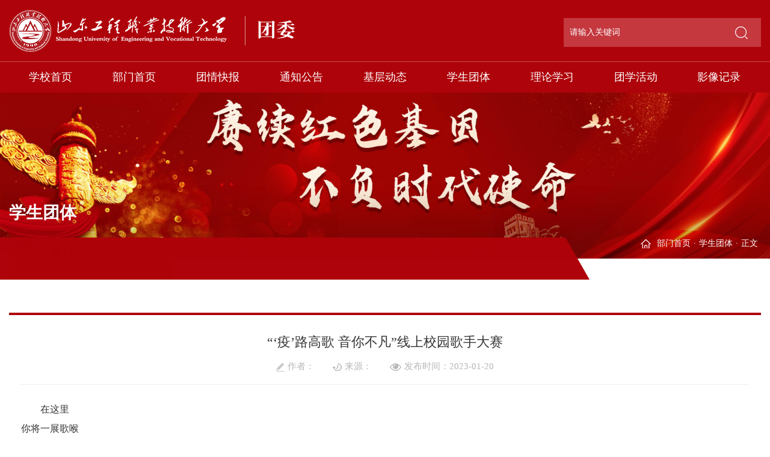

--- FILE ---
content_type: text/html
request_url: http://www.suet.edu.cn/youth/info/1006/1955.htm
body_size: 4307
content:
<!DOCTYPE html>
<html lang="zh">

<head>
    <meta charset="UTF-8">
    <meta http-equiv="X-UA-Compatible" content="IE=edge">
    <meta name="viewport" content="width=device-width, initial-scale=1.0">
    <title>“‘疫’路高歌 音你不凡”线上校园歌手大赛-团委</title><META Name="keywords" Content="团委,党团工作,高歌,不凡,线上,上校,校园歌手,校园,歌手,大赛" />
<META Name="description" Content="在这里你将一展歌喉绽放属于自己的独特魅力让歌声与青春在舞台上交织出最绚丽的光彩嘘！你听疫情之下傍晚操场悠扬的节奏温柔着青春岁月稷下广场熟悉的旋律惊艳了花样年华十大歌手的云上舞台汇聚起音乐梦想纵使屏幕相距却难阻青春旋律我们用音乐表达态度用音乐展露心声我们在歌唱平台以青春之名，唱为所爱！2022年的秋与冬都溢满了爱与温暖的力量，这个寒冬，“疫”路高歌 等你来唱继续在山东工程职业技术大学徜徉。你准备好了吗..." />

    <link rel="stylesheet" href="../../style/animate.min.css">

    <link rel="stylesheet" href="../../style/public.css">
    <link rel="stylesheet" href="../../style/ny.css">
    <script src="../../js/jquery.min.js"></script>
    <script src="../../js/wow.min.js"></script>
    <script src="../../js/public.js"></script>

<!--Announced by Visual SiteBuilder 9-->
<link rel="stylesheet" type="text/css" href="../../_sitegray/_sitegray_d.css" />
<script language="javascript" src="../../_sitegray/_sitegray.js"></script>
<!-- CustomerNO:77656262657232307b78475250545742000100034155 -->
<link rel="stylesheet" type="text/css" href="../../content.vsb.css" />
<script type="text/javascript" src="/system/resource/js/counter.js"></script>
<script type="text/javascript">_jsq_(1006,'/content.jsp',1955,1989443201)</script>
</head>

<body>
    <div class="header">
        <div class="head wp">
            <div class="head-l">
<a href="../../index.htm"><img src="../../images/tuanweixin.png"></a></div>
            <div class="head-r"><script type="text/javascript">
    function _nl_ys_check(){
        
        var keyword = document.getElementById('showkeycode1098529').value;
        if(keyword==null||keyword==""){
            alert("请输入你要检索的内容！");
            return false;
        }
        if(window.toFF==1)
        {
            document.getElementById("lucenenewssearchkey1098529").value = Simplized(keyword );
        }else
        {
            document.getElementById("lucenenewssearchkey1098529").value = keyword;            
        }
        var  base64 = new Base64();
        document.getElementById("lucenenewssearchkey1098529").value = base64.encode(document.getElementById("lucenenewssearchkey1098529").value);
        new VsbFormFunc().disableAutoEnable(document.getElementById("showkeycode1098529"));
        return true;
    } 
</script>
<form action="../../ssjgy.jsp?wbtreeid=1006" method="post" id="au1a" name="au1a" onsubmit="return _nl_ys_check()" style="display: inline">
 <input type="hidden" id="lucenenewssearchkey1098529" name="lucenenewssearchkey" value=""><input type="hidden" id="_lucenesearchtype1098529" name="_lucenesearchtype" value="1"><input type="hidden" id="searchScope1098529" name="searchScope" value="0">
 
 <div class="search">
 <input type="text" placeholder="请输入关键词" name="showkeycode" id="showkeycode1098529">
 <input type="image" src="../../images/search.png">
 </div>
 
  
</form><script language="javascript" src="/system/resource/js/base64.js"></script><script language="javascript" src="/system/resource/js/formfunc.js"></script>
</div>
            <div class="clear"></div>
        </div>

    </div>
    <div id="nav">
        <div class="nav wp">
<ul>

 <li><a href="https://www.suet.edu.cn/" target="_blank">学校首页</a>
       
                </li>
 

 <li><a href="../../index.htm">部门首页</a>
       
                </li>
 

 <li><a href="../../tqkb.htm">团情快报</a>
       
                </li>
 

 <li><a href="../../tzgg.htm">通知公告</a>
       
                </li>
 

 <li><a href="../../jcdt.htm">基层动态</a>
       
                </li>
 

 <li><a href="../../xstt.htm">学生团体</a>
       
                </li>
 

 <li><a href="../../llxx.htm">理论学习</a>
       
                </li>
 

 <li><a href="../../txhd.htm">团学活动</a>
       
                </li>
 

 <li><a href="../../yxjl.htm">影像记录</a>
       
                </li>
 
<div class="clear"></div>
            </ul>
            </div> 
    </div>
    <!-- 移动端导航 -->
    <div class="top">
        <div class="wap wap-menu">
            <img src="../../images/menu.png" class="menu" alt="">
            <img src="../../images/close.png" class="close-menu" alt="">
        </div>
    </div>
    <div class="wap m-head">
        <div class="m-logo">
<a href="../../index.htm"><img src="../../images/tuanweixin.png"></a></div>
        <div class="m-nav">
            
            <div class="m-search"><script type="text/javascript">
    function _nl_ys_check1(){
        
        var keyword = document.getElementById('showkeycode1098536').value;
        if(keyword==null||keyword==""){
            alert("请输入你要检索的内容！");
            return false;
        }
        if(window.toFF==1)
        {
            document.getElementById("lucenenewssearchkey1098536").value = Simplized(keyword );
        }else
        {
            document.getElementById("lucenenewssearchkey1098536").value = keyword;            
        }
        var  base64 = new Base64();
        document.getElementById("lucenenewssearchkey1098536").value = base64.encode(document.getElementById("lucenenewssearchkey1098536").value);
        new VsbFormFunc().disableAutoEnable(document.getElementById("showkeycode1098536"));
        return true;
    } 
</script>
<form action="../../ssjgy.jsp?wbtreeid=1006" method="post" id="au4a" name="au4a" onsubmit="return _nl_ys_check1()" style="display: inline">
 <input type="hidden" id="lucenenewssearchkey1098536" name="lucenenewssearchkey" value=""><input type="hidden" id="_lucenesearchtype1098536" name="_lucenesearchtype" value="1"><input type="hidden" id="searchScope1098536" name="searchScope" value="0">
 
 <input type="text" placeholder="请输入内容" name="showkeycode" id="showkeycode1098536">
  <input type="image" src="../../images/search.png">
 
</form>
</div>
            <ul class="">
 <li>
                    <a href="https://www.suet.edu.cn/" target="_blank">学校首页</a>
                    
                     
                </li>
 

 <li>
                    <a href="../../index.htm">部门首页</a>
                    
                     
                </li>
 

 <li>
                    <a href="../../tqkb.htm">团情快报</a>
                    
                     
                </li>
 

 <li>
                    <a href="../../tzgg.htm">通知公告</a>
                    
                     
                </li>
 

 <li>
                    <a href="../../jcdt.htm">基层动态</a>
                    
                     
                </li>
 

 <li>
                    <a href="../../xstt.htm">学生团体</a>
                    
                     
                </li>
 

 <li>
                    <a href="../../llxx.htm">理论学习</a>
                    
                     
                </li>
 

 <li>
                    <a href="../../txhd.htm">团学活动</a>
                    
                     
                </li>
 

 <li>
                    <a href="../../yxjl.htm">影像记录</a>
                    
                     
                </li>
 
</ul>
        </div>
    </div>
    <div class="banner">
        <div><a><img src="../../images/ny-banner.jpg" /></a></div>

    </div>
    <div class="ny-white">
        <div class="nymain wow fadeInUp">
            <div class="leftNav-w">
                <div class="leftNav wp clear">
                    <h2 class="fl wow fadeInLeft">



学生团体</h2>
                    <div class="position fr wow fadeInRight">
                        <div class=""><img src="../../images/weizhi.png" alt="">
                <a href="../../index.htm">部门首页</a>
               <span>·</span>
                <a href="../../xstt.htm">学生团体</a>
               <span>·</span>
               <a> 正文</a>
</div>
                    </div>

                    <ul class="fl clear wow fadeInLeft">
</ul> 
                    <div class="clear"></div>
                </div>
            </div>

            <div class="wp">
                <div class="ny-right">
                    <div class="zwtj">
                    <div class="zw-l wow fadeInUp">
<script language="javascript" src="/system/resource/js/dynclicks.js"></script><script language="javascript" src="../../_dwr/interface/NewsvoteDWR.js"></script><script language="javascript" src="../../_dwr/engine.js"></script><script language="javascript" src="/system/resource/js/news/newscontent.js"></script><LINK href="/system/resource/js/photoswipe/3.0.5.1/photoswipe.css" type="text/css" rel="stylesheet"><script language="javascript" src="/system/resource/js/photoswipe/3.0.5.1/klass.min.js"></script><script language="javascript" src="/system/resource/js/ajax.js"></script><form name="_newscontent_fromname">

<div class="nrr">
                            <div class="nr-title">
                                <h2>“‘疫’路高歌 音你不凡”线上校园歌手大赛</h2>

                                <p> <span><img src="../../images/nr-icon1.png" alt="">作者： </span><span><img src="../../images/nr-icon2.png" alt="">来源：  </span><span><img src="../../images/nr-icon3.png" alt="">发布时间：2023-01-20</span></p>
                            </div>
 <div class="ny-txt">
    <div id="vsb_content"><div class="v_news_content">
<p style="line-height: 2em;"><span style="font-size: 16px;">在这里<br />你将一展歌喉<br />绽放属于自己的独特魅力<br />让歌声与青春在舞台上<br />交织出最绚丽的光彩</span></p>
<p style="line-height: 2em;"><span style="font-size: 16px;">嘘！你听<br />疫情之下<br />傍晚操场悠扬的节奏<br />温柔着青春岁月<br />稷下广场熟悉的旋律<br />惊艳了花样年华<br />十大歌手的云上舞台<br />汇聚起音乐梦想<br />纵使屏幕相距<br />却难阻青春旋律<br />我们用音乐表达态度<br />用音乐展露心声<br />我们在歌唱平台<br />以青春之名，唱为所爱！<br />2022年的秋与冬<br />都溢满了爱与温暖的力量，<br />这个寒冬，<br />“疫”路高歌 等你来唱<br />继续在山东工程职业技术大学徜徉。<br />你准备好了吗？<br />我们期待与你在这里相遇，<br />期待你用动听的歌喉演绎温情。<br />注意事项<br />1. 参赛歌曲要求体现大学生积极向上、青春活力的一面，歌曲须具有正面意义。<br />2. 每个选手只有一次提交机会，提交后不得修改。<br />3. 本次校园十大歌手大赛于线上进行。<br />4.请选手务必加入比赛QQ群，以便接收通知。</span></p>
<p style="line-height: 2em;"><span style="font-size: 16px;"><br /></span></p>
<p style="line-height: 2em;"><span style="font-size: 16px;"></span></p>
<p style="text-align: center">
 <img src="/__local/E/46/DC/45C2ECC6F790F2F7FF061531552_8D090BBF_B9EF7.png" title="" alt="" width="500" vspace="0" hspace="0" height="350" border="0" vsbhref="vurl" vurl="/_vsl/E46DC45C2ECC6F790F2F7FF061531552/8D090BBF/B9EF7" vheight=" 350px" vwidth=" 500px" orisrc="/__local/E/46/DC/45C2ECC6F790F2F7FF061531552_8D090BBF_B9EF7.png" class="img_vsb_content" style="width: 500px; height: 350px;"></p>
<p style="text-align: center">
 <img src="/__local/B/3D/D8/BB5C30565828F2C662BD937BC67_062CEA02_D8E0D.png" title="" alt="" width="500" vspace="0" hspace="0" height="350" border="0" vsbhref="vurl" vurl="/_vsl/B3DD8BB5C30565828F2C662BD937BC67/062CEA02/D8E0D" vheight=" 350px" vwidth=" 500px" orisrc="/__local/B/3D/D8/BB5C30565828F2C662BD937BC67_062CEA02_D8E0D.png" class="img_vsb_content" style="width: 500px; height: 350px;"></p>
<p style="text-align: center">
 <img src="/__local/A/11/5D/C2C37FCFA9DCEFA7DE897906FC7_43FECD1E_9D8F9.png" title="" alt="" width="500" vspace="0" hspace="0" height="350" border="0" vsbhref="vurl" vurl="/_vsl/A115DC2C37FCFA9DCEFA7DE897906FC7/43FECD1E/9D8F9" vheight=" 350px" vwidth=" 500px" orisrc="/__local/A/11/5D/C2C37FCFA9DCEFA7DE897906FC7_43FECD1E_9D8F9.png" class="img_vsb_content" style="width: 500px; height: 350px;"></p>
<p><br /></p>
<p><span style="font-size: 16px;">作者：团委 皮娜 编辑：皮娜 编审：邓妍</span><br /></p>
<p style="line-height: 2em;"><span style="font-size: 16px;"><br /></span><br /></p>
<p><br /></p>
<p><br /></p>
</div></div><div id="div_vote_id"></div>
        </div>
    <div class="ny-down">
     
         <p>上一条：<a href="1956.htm">春暖花开，欢迎山东工程学子回家 </a></p>
         <p>下一条：<a href="1952.htm">注意！这则“寻人启事”有点暖 </a></p>
     
     </div>
</div>
</form>
</div>

                    <div class="clear"></div>
                </div>
                </div>
            </div>

        </div>
    </div>
    <div class="footer">
        <div id="ft-link">
            <div class="ft-link wp"><script language="javascript" src="/system/resource/js/openlink.js"></script><span>常用链接：</span>

<a href="https://zhtj.youth.cn/zhtj/" target="_blank" onclick="_addDynClicks(&#34;wburl&#34;, 1989443201, 94897)">网上共青团 · 智慧团建</a>
<i>|</i>


<a href="https://www.gqt.org.cn/" target="_blank" onclick="_addDynClicks(&#34;wburl&#34;, 1989443201, 94898)">中国共青团</a>
<i>|</i>


<a href="http://www.sdyl.gov.cn/" target="_blank" onclick="_addDynClicks(&#34;wburl&#34;, 1989443201, 94901)">山东共青团</a>


</div>
        </div>
        <div class="foot wp">
            <div class="ft-l">     
        
                
                        <a href="" onclick="_addDynClicks(&#34;wbimage&#34;, 1989443201, 1008580)">
                            
                            <img src="../../images/tuanweixin.png">
                        </a>  
                    
        
</div>
            <div class="ft-m"><!-- 版权内容请在本组件"内容配置-版权"处填写 -->
<p>学校地址：济南市经十东路6196号</p><p>学校邮编：250200</p><p>联系电话：0531-80958045</p></div>
            <div class="ft-r">
                <div class="ft-r-lj">    <ul>
         
             
             <li>
                            <a href="../../cyxz.htm" onclick="_addDynClicks(&#34;wbimage&#34;, 1989443201, 80509)">
                                <div class="icon"><img src="../../images/ft-lj-icon1.png" alt=""></div>
                                <p>常用下载</p>
                            </a>
                        </li>
 
             
             <li>
                            <a href="#" onclick="_addDynClicks(&#34;wbimage&#34;, 1989443201, 80510)">
                                <div class="icon"><img src="../../images/ft-lj-icon2.png" alt=""></div>
                                <p>团委邮箱</p>
                            </a>
                        </li>
 
        
 </ul></div>
                <div class="ft-ewm">    <ul>
           
              
              <li>
                            <div class="ewm"><img src="../../images/dy.jpg" alt=""></div>
                            <p>官方抖音</p>
                        </li>
               
              
              <li>
                            <div class="ewm"><img src="../../images/wx.jpg" alt=""></div>
                            <p>学校微信</p>
                        </li>
               
        
</ul></div>
                <div class="clear"></div>
            </div>
            <div class="clear"></div>
        </div>
    </div>

</body>

</html>


--- FILE ---
content_type: text/css
request_url: http://www.suet.edu.cn/youth/style/public.css
body_size: 2197
content:
@charset "utf-8";
* {
    padding: 0;
    margin: 0;
    box-sizing: border-box;
}

li {
    list-style: none;
}

a {
    text-decoration: none;
    color:#333;
}

h2,
h3,
i,
em {
    font-style: normal;
}

html,
body {
    font-family: "微软雅黑";
}

@font-face {
    font-family: "sisong";
    src: url(../style/sySong.woff);
    font-weight: normal;
    font-style: normal;
}

input,
img,
a,
button {
    outline: none;
    border: 0;
}

.clear {
    clear: both;
}

.pic {
    position: relative;
    overflow: hidden;
    padding-top: 75%;
}

.pic img {
    position: absolute;
    left: 0;
    top: 0;
    width: 100%;
    height: 100%;
    transition: all .3s;
    object-fit: cover;
}

.pic:hover img {
    transform: scale(1.2);
}

.wp {
    max-width: 1410px;
    margin: 0 auto;
}

.search {
    margin-top: 15px;
    display: inline-block;
    width: 328px;
    height: 48px;
    line-height: 48px;
    background: #C4383E;
    /* border-radius: 20px; */
    /* border: 1px solid #a2b6d2; */
    font-size: 0;
    vertical-align: middle;
}

.search input[type="text"] {
    width: 285px;
    height: 48px;
    line-height: 48px;
    vertical-align: middle;
    box-sizing: border-box;
    padding-left: 10px;
    padding-right: 10px;
    background-color: transparent;
    color: #fff;
}

.search input[type="image"] {
    vertical-align: middle;
}

.search input::placeholder {
    font-size: 14px;
    color: #fff;
}

.header {
    padding-top: 15px;
    padding-bottom: 15px;
    position: relative;
    background: #AE030A;
    background-size: cover;
}

.head-l {
    float: left;
}

.head-l a {
    display: block;
}

.head-l a img {
    display: block;
}

.head-r {
    float: right;
}

#nav {
    background-color: #AE030A;
    line-height: 50px;
    border-top: 1px solid rgba(255, 255, 255, .3);
}

.nav ul {
    margin: 0 -40px;
}

.nav>ul>li {
    position: relative;
    float: left;
    width: 11.111%;
    text-align: center;
}

.nav>ul>li>a {
    position: relative;
    font-size: 18px;
    color: #fff;
}

.nav>ul>li>ul {
    position: absolute;
    border-top: 3px solid #fc262f;
    top: 100%;
    background: #fff;
    width: 150px;
    left: 50%;
    margin-left: -75px;
    z-index: 999;
    display: none;
    padding: 10px 5px;
}

.nav>ul>li>ul>li {
    text-align: center;
    line-height: 45px;
}

.nav>ul>li>ul>li>a {
    font-size: 14px;
    color: #333;
}

.nav>ul>li>ul>li:hover {
    background-color: #AE030A;
}

.nav>ul>li>ul>li:hover a {
    font-weight: bold;
    color: #fff;
    background-size: cover;
}

.banner a {
    position: relative;
    display: block;
}

.banner a img {
    display: block;
    width: 100%;
}

.banner a::after {
    content: "";
    position: absolute;
    left: 0;
    right: 0;
    top: 0;
    bottom: 0;
    background: url(../images/banner-tc.png) no-repeat center bottom;
    background-size: 100% auto;
}

.banner .slick-dots {
    width: auto;
    left: 50%;
    transform: translateX(-50%);
    bottom: 15px;
    z-index: 9;
}

.banner .slick-dots li {
    width: 10px;
    height: 10px;
    border-radius: 50%;
    margin: 0 15px;
    background: rgba(255, 255, 255, 0.48);
    transition: all .3s;
}

.banner .slick-dots li.slick-active {
    background: #fff;
}

.footer {
    background: url(../images/footer-bg.jpg) no-repeat center center;
    background-size: cover;
}

#ft-link {
    padding: 30px 0;
    line-height: 20px;
    border-bottom: 1px solid rgba(255, 255, 255, 0.3);
}

.ft-link span {
    font-size: 16px;
    color: #fff;
    font-weight: bold;
}

.ft-link a {
    font-size: 14px;
    color: #fff;
}

.ft-link a:hover {
    text-decoration: underline;
}

.ft-link i {
    display: inline-block;
    font-size: 14px;
    color: #fff;
    opacity: .3;
    padding: 0 15px;
}

.foot {
    padding: 30px 0;
}

.ft-l {
    float: left;
}

.ft-l a {
    display: block;
}

.ft-l a img {
    display: block;
}

.ft-m {
    float: left;
    padding-left: 75px;
}

.ft-m p {
    font-size: 14px;
    line-height: 36px;
    color: #fff;
}

.ft-r {
    float: right;
}

.ft-r .ft-r-lj {
    float: left;
}

.ft-r .ft-r-lj ul li {
    display: inline-block;
    text-align: center;
    margin: 0 24px;
}

.ft-r .ft-r-lj ul li a {
    display: block;
}

.ft-r .ft-r-lj ul li .icon {
    position: relative;
    width: 68px;
    height: 68px;
    border-radius: 50%;
    border: 1px solid rgba(255, 255, 255, 0.48);
    margin-left: auto;
    margin-right: auto;
}

.ft-r .ft-r-lj ul li .icon img {
    position: absolute;
    left: 50%;
    top: 50%;
    transform: translate(-50%, -50%);
    transition: all .6s;
}

.ft-r .ft-r-lj ul li:hover .icon img {
    transform: translate(-50%, -50%) rotatey(360deg);
}

.ft-r .ft-r-lj ul li p {
    margin-top: 15px;
    font-size: 14px;
    color: #fff;
}

.ft-r .ft-ewm {
    float: right;
}

.ft-ewm ul li {
    display: inline-block;
    margin: 0 15px;
    text-align: center;
}
.ft-ewm ul li img {
  width: 90px;
}
.ft-ewm ul li p {
    font-size: 14px;
    color: #fff;
    margin-top: 10px;
}


/* 移动端头部 */

.wap {
    display: none;
}

.top {
    max-width: 1920px;
    margin: 0 auto;
    position: fixed;
    right: 10px;
    top: 18px;
    width: 25px;
    height: 25px;
    z-index: 9999;
}

.top>img {
    display: block;
    width: 100%;
}

.wap-menu {
    position: absolute;
    top: 0;
    right: 0;
    z-index: 99999;
    font-size: 0;
}

.wap-menu img {
    height: 25px;
}

.close-menu {
    display: none;
    position: absolute;
    right: 0;
    top: 0;
}

@media screen and (max-width:1480px) {
    .nav ul {
        margin: 0;
    }
}

@media screen and (max-width:1400px) {
    .wp {
        padding-left: 15px;
        padding-right: 15px;
    }
    .ft-l {
        float: none;
    }
    .ft-l a img {
        margin-left: auto;
        margin-right: auto;
        margin-bottom: 15px;
    }
    .ft-m {
        padding-left: 0;
    }
}

@media screen and (max-width:1024px) {
    body {
        padding-top: 60px !important;
    }
    .header {
        display: none !important;
    }
    #nav {
        display: none;
    }
    .wap {
        display: block !important;
    }
    .m-head {
        position: fixed;
        top: 0;
        left: 0;
        right: 0;
        background: #AE030A;
        z-index: 999;
        padding: 10px;
    }
    .m-logo {
        font-size: 0;
    }
    .m-logo a {
        font-size: 0;
        line-height: 40px;
        display: block;
    }
    .m-logo img {
        max-height: 40px;
        max-width: 80%;
        vertical-align: middle;
    }
    .m-tlink {
        padding: 10px 15px 0 15px;
    }
    .m-tlink a {
        font-size: 12px;
        margin-right: 5px;
        color: #fff;
        display: inline-block;
        line-height: 24px;
        background: #fff;
        color: #304174;
        line-height: 24px;
        padding: 0 15px;
        border-radius: 5px;
    }
    .m-search {
        margin: 0 15px;
        padding-right: 50px;
        padding-left: 10px;
        padding-top: 5px;
        padding-bottom: 5px;
        position: relative;
        line-height: 35px;
        margin-top: 15px;
        border: 1px solid #fff;
    }
    .m-search input[type="text"] {
        display: block;
        width: 100%;
        line-height: 25px;
        background: none;
        color: #333;
    }
    .m-search input[type="text"]::placeholder {
        color: #fff;
    }
    .m-search input[type="image"] {
        position: absolute;
        right: 10px;
        top: 10px;
        height: 15px;
    }
    .m-nav {
        position: fixed;
        top: 60px;
        right: -100%;
        bottom: 0;
        z-index: 999;
        background: #AE030A;
        overflow-y: scroll;
        width: 100%;
        max-width: 375px;
        border-top: 1px solid rgba(255, 255, 255, 0.2);
    }
    .m-nav ul {
        padding: 0 15px;
        /* border-top: 1px solid rgba(255, 255, 255, 0.2); */
    }
    .m-nav ul li {
        border-bottom: 1px solid rgba(255, 255, 255, 0.2);
        position: relative;
    }
    .m-nav ul li ul {
        display: none;
    }
    .m-nav ul li ul li {
        border: none;
    }
    .m-nav>ul>li a {
        display: block;
        font-size: 14px;
        line-height: 20px;
        padding: 15px 0;
        position: relative;
        color: #fff;
    }
    .m-nav>ul>li ul li a {
        padding: 10px 0;
    }
    .m-nav>ul>li>span {
        position: absolute;
        width: 20px;
        height: 20px;
        background: url(../images/m-nav_down.png) no-repeat;
        background-size: 14px 14px;
        background-position: center center;
        right: 0;
        top: 15px;
        cursor: pointer;
        display: block;
        color: #fff;
        transition: all 0.3s;
    }
    .m-nav ul li>span.on {
        transform: rotateZ(90deg);
    }
}

@media screen and (max-width:1000px) {
    .ft-m {
        float: none;
    }
    .ft-r {
        float: none;
    }
}

@media screen and (max-width:700px) {
    .ft-l a img {
        max-width: 537px;
        width: 100%;
    }
    .banner .slick-dots li {
        margin: 0 5px;
    }
    #ft-link {
        padding: 10px 0;
    }
    .ft-link a {
        display: inline-block;
    }
    .ft-link i {
        padding: 0 5px;
    }
    .foot {
        padding: 15px;
    }
    .ft-r .ft-r-lj {
        float: none;
        text-align: center;
    }
    .ft-r .ft-ewm {
        float: none;
        text-align: center;
        margin-top: 15px;
    }
}

--- FILE ---
content_type: text/css
request_url: http://www.suet.edu.cn/youth/style/ny.css
body_size: 5517
content:
@charset "utf-8";
.fl {
    float: left;
}

.fr {
    float: right;
}

.pagination {
    text-align: center;
    font-size: 0;
    padding-top: 50px;
}

.pagination a {
    display: inline-block;
    border: 1px solid #dcdcdc;
    padding: 0 12px;
    height: 35px;
    font-size: 14px;
    line-height: 35px;
    text-align: center;
    color: #666;
    margin: 0 7px;
}

.pagination a.active {
    background: #AE030A;
    color: #fff;
    border: 1px solid #AE030A;
}

.pagination a:hover {
    background: #AE030A;
    color: #fff;
    border: 1px solid #AE030A;
}

.pagination span {
    display: inline-block;
    font-size: 14px;
}

.nymain {
    position: relative;
}

.ny-white .nymain {
    position: relative;
}

.nymain>div {
    position: relative;
    z-index: 3;
}

.nymain .leftNav-w {
    position: relative;
    z-index: 1;
}

.nymain .leftNav-w::after {
    content: "";
    position: absolute;
    right: 40%;
    left: 0;
    top: 60px;
    bottom: 0;
    height: 70px;
    margin-right: 700px;
    background-color: #AE030A;
    z-index: -1;
}

.nymain .leftNav {
    margin-top: -95px;
}

.nymain .leftNav>h2 {
    height: 60px;
    font-size: 28px;
    font-weight: bold;
    color: #fff;
    position: relative;
}

.nymain .leftNav>ul {
    width: 74%;
    background-color: #AE030A;
    line-height: 70px;
    position: relative;
    height: 70px;
}

.nymain .leftNav>ul::after {
    content: "";
    position: absolute;
    top: 0;
    right: -40px;
    border-bottom: 35px solid #AE030A;
    border-top: 35px solid transparent;
    border-left: 20px solid #AE030A;
    border-right: 20px solid transparent;
}

.nymain .leftNav>ul>li {
    float: left;
    position: relative;
}

.nymain .leftNav>ul>li:first-child {
    border-top: none;
}

.nymain .leftNav ul li a {
    display: block;
    font-size: 18px;
    text-align: center;
    margin: 0 30px;
    position: relative;
    color: #fff;
    opacity: .8;
}

.nymain .leftNav ul li a::before {
    content: "";
    position: absolute;
    left: -20px;
    top: 50%;
    transform: translateY(-50%);
    width: 5px;
    height: 5px;
    background: #fff;
    opacity: .8;
    border-radius: 50%;
}

.nymain .leftNav ul li.on a::before {
    background: #fff;
}

.nymain .leftNav ul li.on a,
.nymain .leftNav ul li:hover a {
    color: #fff;
}

.nymain .leftNav ul li:hover a::before {
    background-color: #fff;
}

.ny-right {
    overflow: hidden;
    min-height: 400px;
    padding-bottom: 40px;
}

.ny-rcom {
    font-size: 24px;
    color: #0094aa;
    margin-bottom: 15px;
    font-weight: normal;
}

.position {
    position: relative;
    line-height: 40px;
    top: 50px;
}

.position>div {
    position: relative;
    text-align: right;
    font-size: 0;
}

.position span {
    color: #fff;
    font-size: 14px;
    vertical-align: middle;
}

.position img {
    vertical-align: middle;
    margin-right: 5px;
}

.position a {
    font-size: 14px;
    color: #fff;
    margin: 0 5px;
    vertical-align: middle;
}

.position a:hover {
    text-decoration: underline;
}

.text-list {
    margin-top: 20px;
}

.text-list ul li {
    padding-left: 30px;
    line-height: 85px;
    border-bottom: 1px solid #dadee2;
    padding-right: 15px;
    font-size: 20px;
    position: relative;
    z-index: 1;
}

.text-list ul li::before {
    content: "";
    position: absolute;
    left: 0;
    top: 50%;
    transform: translateY(-50%);
    width: 5px;
    height: 5px;
    border-radius: 50%;
    background-color: #AE030A;
    transition: all 0.3s;
    z-index: -1;
}

.text-list ul li:hover::before {
    left: 10px;
}

.text-list ul li a {
    display: block;
    font-size: 20px;
    color: #333;
    white-space: nowrap;
    text-overflow: ellipsis;
    overflow: hidden;
    transition: all 0.3s;
}

.text-list ul li em {
    float: right;
    color: #4d4d4d;
    font-size: 20px;
    transition: all 0.3s;
}

.text-list ul li:hover::after {
    background:   no-repeat;
}

.text-list ul li:hover::before {
    background-color: #fff;
    border-color: #c4625f;
}

.text-list ul li:hover {
    background: #AE030A;
}

.text-list ul li:hover a {
    color: #fff;
}

.text-list ul li:hover span {
    color: #fff;
}


/* 内容页 */

.zw-l {
    padding: 30px 20px;
    margin-top: 55px;
    box-sizing: border-box;
    border-top: 4px solid #AE030A;
}

.zw-r .zr-box:nth-child(2) {
    margin-top: 50px;
}

.zw-r .zr-box h2 {
    position: relative;
    padding-bottom: 15px;
    border-bottom: 1px solid #e9e9e9;
    font-size: 24px;
    color: #333;
    font-weight: normal;
}

.zw-r .zr-box h2::after {
    content: "";
    position: absolute;
    bottom: -1px;
    left: 0;
    width: 105px;
    height: 1px;
    background: #285daa;
}

.zw-r .zr-box ul li {
    border-bottom: 1px solid #e9e9e9;
}

.zw-r .zr-box ul li a {
    position: relative;
    padding-left: 35px;
    padding-top: 30px;
    padding-bottom: 20px;
    font-size: 16px;
    color: #333;
    display: block;
    overflow: hidden;
    text-overflow: ellipsis;
    white-space: nowrap;
}

.zw-r .zr-box ul li:hover a {
    color: #AE030A;
}

.zw-r .zr-box ul li a i {
    position: absolute;
    left: 0;
    width: 21px;
    height: 25px;
    line-height: 34px;
    text-align: center;
    background:   no-repeat center center;
    font-size: 14px;
    color: #fff;
}

.zw-r .zr-box ul li:first-child a i {
    background:  no-repeat center center;
}

.zw-r .zr-box ul li:first-child+li a i {
    background:  no-repeat center center;
}

.zw-r .zr-box ul li a p {
    margin-top: 10px;
    font-size: 13px;
    color: #808080;
}

.nr-title {
    padding-bottom: 20px;
    border-bottom: 1px dotted #dddddd;
}

.nr-title h2 {
    text-align: center;
    font-size: 22px;
    color: #333;
    font-weight: normal;
    margin-bottom: 15px;
}

.nrr .nr-title p {
    margin-top: 0px;
    line-height: 1;
    text-align: center;
    text-indent: 0;
}

.nr-title p span {
    display: inline-block;
    font-size: 15px;
    color: #b7b7b7;
    margin: 0 15px;
   line-height: 20px;
}

.nr-title p span img {
    display: inline-block;
    vertical-align: middle;
    padding-right: 5px;
}

.nrr p {
    margin-top: 30px;
    line-height: 26px;
    font-size: 16px;
    color: #333;
    text-indent: 2em;
    text-align: justify;
}

.nrr p.img-tp img {
    width: 100%;
    display: block;
    max-width: 636px;
    margin-left: auto;
    margin-right: auto;
}

.ny-down {
    margin-top: 30px;
    padding-top: 25px;
    border-top: 1px solid #cccccc;
}

.ny-down p {
    line-height: 29px;
    margin-top: 0;
    text-indent: 0;
}

.ny-down p a {
    font-size: 16px;
    color: #333;
}

.ny-down p:hover a {
    color: #AE030A;
    text-decoration: underline;
}


/* 图片列表 */

.img-lists ul {
    overflow: hidden;
    margin-left: -2%;
    margin-right: -2%;
}

.img-lists ul li {
    float: left;
    width: 29%;
    margin: 40px 2% 0 2%;
    border: 1px solid #eee;
    transition: all 0.3s;
    position: relative;
    top: 0;
}

.img-lists ul li:hover {
    box-shadow: 0 0 10px rgba(51, 51, 51, 0.16);
    top: -10px;
}

.img-lists ul li a {
    display: block;
    width: 100%;
}

.img-lists ul li a .pic {
    padding-top: 61%;
}

.img-lists ul li a>img {
    display: block;
    width: 100%;
    height: 196px;
}

.img-lists ul li a>div.info {
    padding: 10px;
    font-size: 0;
    text-align: center;
}

.img-lists ul li a>div.info p {
    color: #333;
    font-size: 16px;
    overflow: hidden;
    text-overflow: ellipsis;
    white-space: nowrap;
    margin-bottom: 5px;
}

.img-lists ul li:hover a>div.info p {
    color: #AE030A;
}


/* 师资列表 */

.img-lists2 ul {
    overflow: hidden;
}

.img-lists2 ul li {
    float: left;
    width: 23%;
    margin: 15px 1%;
}

.img-lists2 ul li a {
    display: block;
}

.img-lists2 ul li a .pic {
    padding-top: 120%;
}

.img-lists2 ul li a .info {
    font-size: 16px;
    color: #000;
    line-height: 30px;
    text-align: center;
}

.dt-list2 {
    overflow: hidden;
}

.dt-list2 li {
    position: relative;
    transition: all 0.5s;
    padding: 40px 0 45px 0;
    border-bottom: 1px dotted #cccccc;
}

.dt-list2 li:hover a .date {
    background: #AE030A;
}

.dt-list2 li:hover a .dt-text h3 {
    color: #AE030A;
}

.dt-list2 li:hover a .dt-text p {
    color: #AE030A;
}

.dt-list2 li a {
    display: block;
    overflow: hidden;
}

.dt-list2 li .date {
    background: #bfbfbf;
    float: left;
    width: 68px;
    text-align: center;
    color: #fff;
    padding: 7px 0;
    border-top-left-radius: 10px;
    border-bottom-right-radius: 10px;
}

.dt-list2 li .date p {
    font-size: 12px;
    line-height: 24px;
}

.dt-list2 li .date span {
    display: block;
    font-size: 30px;
    line-height: 30px;
    color: #fff;
    font-weight: 600;
}

.dt-list2 li a>.dt-text {
    overflow: hidden;
    padding: 0 0 0 20px;
}

.dt-list2 li a>.dt-text h3 {
    font-size: 24px;
    line-height: 34px;
    color: #333;
    overflow: hidden;
    font-weight: normal;
    text-overflow: ellipsis;
    white-space: nowrap;
}

.dt-list2 li a>.dt-text p {
    overflow: hidden;
    color: #666666;
    font-size: 16px;
    line-height: 30px;
    margin-top: 10px;
}


/* 新闻列表  */

.timg-list ul li {
    margin-top: 35px;
}

.timg-list ul li a {
    display: block;
    transition: all 0.3s;
}

.timg-list ul li a h3 {
    font-size: 18px;
    color: #333333;
    line-height: 30px;
    overflow: hidden;
    white-space: nowrap;
    text-overflow: ellipsis;
}

.timg-list ul li a>div {
    overflow: hidden;
}

.timg-list-img {
    float: left;
    width: 350px;
    margin-right: 30px;
}

.timg-list ul li a .pic {
    padding-top: 62%;
}

.timg-list ul li a:hover h3 {
    color: #AE030A;
}

.timg-list ul li a:hover span {
    background: #AE030A;
    border-color: #AE030A;
    color: #fff;
}

.timg-linfo {
    overflow: hidden;
    padding-top: 35px;
}

.timg-linfo p {
    font-size: 14px;
    line-height: 24px;
    color: #999999;
    height: 48px;
    white-space: pre-wrap;
    text-overflow: -o-ellipsis-lastline;
    overflow: hidden;
    text-overflow: ellipsis;
    display: -webkit-box;
    -webkit-line-clamp: 2;
    line-clamp: 2;
    -webkit-box-orient: vertical;
    margin: 15px 0 0 0;
    text-indent: 2em;
}

.timg-linfo span {
    display: block;
    margin-top: 20px;
    line-height: 24px;
    color: #AE030A;
    font-size: 16px;
    padding-left: 30px;
    background:   no-repeat;
    background-position: left center;
}

.timg-list ul li a:hover {
    background: #AE030A;
    padding: 20px;
}

.timg-list ul li a:hover h3 {
    color: #fff;
}

.timg-list ul li a:hover span {
    color: #fff;
    background:  no-repeat;
    background-position: left center;
}

.timg-list ul li a:hover p {
    color: #fff;
}


/* 图文列表页  start */

.tw {
    margin-top: 46px;
}

.tw ul li {
    padding: 38px 0;
    border-bottom: 1px solid #dbdbdb;
    transition: all 0.3s;
}

.tw ul li a {
    display: block;
    overflow: hidden;
}

.tw ul li a .pic {
    width: 304px;
    padding-top: 190px;
}

.tw ul li a .date {
    padding-top: 50px;
}

.tw ul li a .date span {
    display: block;
    font-family: Arial, Helvetica, sans-serif;
    font-size: 18px;
    color: #808080;
}

.tw ul li a .date p {
    display: block;
    font-family: Arial, Helvetica, sans-serif;
    font-size: 28px;
    font-weight: bold;
    margin-top: 10px;
}

.tw ul li a .date em {
    display: block;
    font-style: normal;
    width: 34px;
    height: 34px;
    background:   no-repeat center;
    background-size: cover;
    margin-top: 35px;
}

.tw ul li a .tw-tx {
    width: calc(100% - 304px);
    padding-left: 35px;
    box-sizing: border-box;
}

.tw ul li a .tw-tx span {
    display: block;
    line-height: 30px;
    font-family: "Georgia";
    font-size: 16px;
    color: #AE030A;
    background: url(../images/time1.png) no-repeat left center;
    padding-left: 28px;
}

.tw ul li a .tw-tx h3 {
    font-size: 22px;
    color: #333;
    font-weight: normal;
    line-height: 36px;
    height: 72px;
    overflow: hidden;
    text-overflow: ellipsis;
    display: -webkit-box;
    -webkit-line-clamp: 2;
    line-clamp: 2;
    -webkit-box-orient: vertical;
    margin-top: 14px;
}

.tw ul li a .tw-tx p {
    margin-top: 15px;
    font-size: 16px;
    line-height: 30px;
    height: 60px;
    overflow: hidden;
    text-overflow: ellipsis;
    display: -webkit-box;
    -webkit-line-clamp: 2;
    line-clamp: 2;
    -webkit-box-orient: vertical;
    margin-top: 14px;
    color: #666;
}

.tw ul li:hover {
    background: #AE030A;
    padding: 38px;
}

.tw ul li:hover a .tw-tx h3 {
    color: #fff;
}

.tw ul li:hover a {
    color: #fff;
}

.tw ul li:hover a .date span {
    color: #fff;
}

.tw ul li:hover a .date em {
    
}

.tw ul li:hover a .tw-tx span {
    background-image: url(../images/time2.png);
    color: #fff;
}

.tw ul li:hover a .tw-tx p {
    color: rgba(255, 255, 255, .7);
}

.imgList-date {
    float: left;
    width: 80px;
    text-align: center;
    margin-right: 20px;
}

.imgList-date p {
    color: #AE030A;
    font-size: 33px;
}

.imgList-date span {
    display: inline-block;
    width: 40px;
    height: 20px;
    line-height: 20px;
    background: rgba(122, 163, 200, 0.32);
    border: 1px solid rgba(21, 63, 101.0.32);
    border-radius: 4px;
    color: #266caa;
    font-size: 14px;
    text-align: center;
    margin-top: 10px;
}

.imgList-pic {
    position: absolute;
    right: 0;
    top: 0;
    width: 215px;
    height: 146px;
    overflow: hidden;
}

.imgList-pic .pic {
    width: 100%;
    height: 100%;
    font-size: 0;
    padding-top: 0;
}

.imgList-pic .pic img {
    display: block;
    width: 100%;
    height: 100%;
    transition: all 0.5s;
}

.imgList-pic:hover .pic img {
    transform: scale(1.1);
}

.imgList-info {
    overflow: hidden;
    color: #AE030A;
}

.imgList-info h3 {
    font-size: 18px;
    line-height: 40px;
    color: #000;
    overflow: hidden;
    text-overflow: ellipsis;
    white-space: nowrap;
    transition: all 0.3s;
}

.tw ul li a .imgList-info h3:hover {
    color: #AE030A;
}

.imgList-info p {
    font-size: 14px;
    line-height: 25px;
    max-height: 75px;
    overflow: hidden;
    color: #999;
    margin-top: 10px;
}

.imgList-info span {
    display: block;
    font-size: 22px;
    font-weight: bold;
    color: #AE030A;
    line-height: 30px;
}

.imgList-info span em {
    font-size: 14px;
    padding-left: 3px;
}

.imgList-info .more {
    width: 184px;
    height: 44px;
    border: 1px solid rgba(98, 125, 187, 0.4);
    line-height: 44px;
    text-align: center;
    color: #AE030A;
    margin-top: 20px;
}

.imgList-info .more:hover {
    border-color: #AE030A;
    background: #AE030A;
    color: #fff;
}


/* 图文列表页  end */


/* 图片列表 */


/* 图片列表 */

.img-lists ul {
    overflow: hidden;
}

.img-lists ul li {
    float: left;
    width: 30%;
    box-sizing: border-box;
    margin: 0 0 0 2.5%;
    transition: all 0.3s;
    position: relative;
    top: 0;
    margin-top: 20px;
}

.img-lists ul li:hover {
    top: -10px;
}

.img-lists ul li a {
    display: block;
    width: 100%;
}

.img-lists ul li a .pic {
    position: relative;
    padding-top: 69%;
    overflow: hidden;
}

.img-lists ul li a .pic img {
    position: absolute;
    left: 0;
    top: 0;
    width: 100%;
    height: 100%;
    transition: all 0.3s;
}

.img-lists ul li a>div.info {
    font-size: 0;
}

.img-lists ul li a>div.info p {
    color: #333;
    font-size: 14px;
    line-height: 20px;
    overflow: hidden;
    text-overflow: ellipsis;
    white-space: nowrap;
    padding: 20px 0;
    border-bottom: 1px solid transparent;
}

.img-lists ul li:hover .info p {
    color: #AE030A;
    border-color: #AE030A;
}

.img-lists ul li:hover .info span {
    background: #AE030A;
    color: #fff;
    border-color: #AE030A;
}


/* 简介页 */

.ny-jj {
    background: #fdfdfd;
    margin-top: 50px;
    padding: 40px 25px 80px 25px;
}

.ny-jj .ny-tit {
    text-align: center;
}

.ny-jj .ny-tit h2 {
    position: relative;
    padding-bottom: 20px;
    font-size: 24px;
    color: #AE030A;
    font-weight: normal;
}

.ny-jj .ny-tit h2::after {
    content: "";
    position: absolute;
    width: 50px;
    height: 1px;
    background: #AE030A;
    bottom: 0;
    left: 50%;
    transform: translateX(-50%);
}
.ny-txt {
    margin: 10px 0;
}
.ny-txt p {
    margin-top: 25px;
    line-height: 32px;
    font-size: 16px;
    color: #333;
    text-indent: 2em;
}

.ny-txt img,.ny-txt video {
     margin: 10px auto;
    display: block;
    max-width: 100%;
    height: auto !important;
}

.ny-txt table {font-size:14px; max-width:100%; margin:0 auto; border-collapse: collapse;}
.ny-txt table td{ padding:5px 10px; line-height:30px; border:1px #ddd solid;}
.ny-txt table td p{ text-indent:0em !important; margin-bottom:0px;}



@media screen and (max-width: 1420px) {
    .nymain .leftNav-w::after {
        margin-right: 480px;
    }
}

@media screen and (max-width: 1300px) {
    .nymain .leftNav ul li a {
        margin: 0 20px;
    }
}

@media screen and (max-width: 1200px) {
    .nymain .leftNav ul li a {
        margin: 0 15px;
    }
    .sz-ty>div:nth-child(3) {
        margin-left: 0;
    }
}

@media screen and (max-width: 1140px) {
    .list-jg ul li a {
        padding: 0 20px;
    }
}

@media screen and (max-width: 1024px) {
    .banner {
        padding-top: 0;
    }
    .nymain .leftNav-w::after {
        margin-right: 0;
        height: 50px;
        width: 100%;
        right: 0;
        top: 40px;
    }
    .nymain .leftNav>ul::after {
        display: none;
    }
    .nymain .leftNav ul li a::before {
        left: -15px;
    }
    .nymain .leftNav>h2 {
        font-size: 18px;
        height: 40px;
    }
    .nymain .leftNav>h2::after {
        border-top: 25px solid #004e9e;
        border-bottom: 25px solid transparent;
    }
    .nymain .leftNav ul li a {
        font-size: 16px;
        white-space: nowrap;
        margin: 0 20px;
    }
    .nymain .leftNav>ul {
        width: 100%;
        overflow-x: auto;
        display: flex;
        overflow-y: hidden;
        flex-wrap: nowrap;
        justify-content: flex-start;
        align-items: center;
        line-height: 50px;
        height: 50px;
    }
    .nymain .leftNav {
        margin-top: -40px;
    }
    .position {
        top: 0;
    }
    .position>div {
        text-align: left;
        line-height: 26px;
        padding: 7px 0;
    }
    .position span {
        font-size: 14px;
    }
    .position a {
        font-size: 14px;
    }
    .position h3 {
        height: 70px;
        line-height: 70px;
    }
    .text-list {
        margin-top: 15px;
    }
    .text-list ul li {
        font-size: 16px;
        line-height: 60px;
    }
    .text-list ul li em {
        font-size: 16px;
    }
    .text-list ul li::before {
        border-width: 2px;
    }
    .img-lists ul li {
        width: 48%;
        margin: 20px 1%;
    }
    .img-lists ul li a>img {
        height: 209px;
    }
    .img-lists ul li a>div.info p {
        font-size: 14px;
    }
    .img-lists ul li a>div.info img {
        height: 12px;
    }
    .img-lists ul li a>div.info span {
        font-size: 12px;
    }
    .dt-list2 li {
        padding: 25px 0;
    }
    .timg-list ul li a h3 {
        font-size: 16px;
    }
    .timg-list-img {
        width: 260px;
    }
    .timg-linfo {
        padding-top: 10px;
    }
    .ldtz-pic {
        width: 140px;
    }
    .ldtz-pic {
        float: none;
        margin: 0 auto;
    }
    .ldtz-info {
        padding: 0 20px;
        text-align: center;
    }
    .ldtz-info h3 {
        font-size: 22px;
        margin-top: 20px;
    }
    .ldtz-info p {
        margin-top: 15px;
        font-size: 14px;
        line-height: 26px;
        height: 72px;
        text-align: left;
    }
    .list-jg ul li {
        width: 46%;
    }
    .list-jg ul li a span {
        font-size: 14px;
    }
    .imgList-pic {
        width: 150px;
        height: 102px;
    }
    .tw {
        margin-top: 25px;
    }
    .tw ul li {
        padding: 20px 0;
    }
    .tw ul li a .pic {
        width: 260px;
        padding-top: 162px;
    }
    .tw ul li a .tw-tx {
        width: calc(100% - 260px);
        padding-left: 30px;
    }
    .tw ul li a .date {
        padding-top: 5px;
    }
    .tw ul li a .date span {
        font-size: 16px;
    }
    .tw ul li a .date p {
        font-size: 22px;
    }
    .tw ul li a .date em {
        width: 30px;
        height: 30px;
    }
    .tw ul li a .tw-tx h3 {
        font-size: 18px;
        line-height: 30px;
        height: 60px;
        margin-top: 10px;
    }
    .tw ul li a .tw-tx p {
        font-size: 14px;
        line-height: 26px;
        height: 52px;
        margin-top: 10px;
    }
    .imgList-info p {
        margin-top: 5px;
        max-height: 50px;
    }
    .art-main {
        padding: 50px 20px;
        margin-top: 0;
    }
    .ts-art {
        margin-top: 50px;
        padding: 30px 20px;
    }
    .ts-art .art-tit h3 {
        font-size: 22px;
        line-height: 30px;
    }
    .art-main .cont-tit p span {
        font-size: 14px;
    }
    .ts-rbox {
        padding: 20px;
    }
    .ts-rbox h2 span {
        font-size: 22px;
    }
    .art-main .jj-t {
        padding: 20px 30px;
        margin-top: -75px;
    }
    .art-main .jj-t h3 {
        font-size: 20px;
    }
    .art-main .jj-t hr {
        width: 50px;
        margin: 15px 0;
    }
    .art-main .art-body p {
        font-size: 16px;
        line-height: 32px;
    }
    .art-main .jj-box {
        margin-top: 30px;
    }
    .nymain::after {
        top: 90px;
    }
    .group-img {
        min-height: 530px;
    }
    .ldtz ul li {
        padding-bottom: 50px;
    }
    .ldtz-info .gd {
        bottom: 20px;
    }
}

@media screen and (max-width: 1000px) {
    .sect1-l h2 {
        margin-bottom: 35px;
    }
    .jj-sect2 .jj-s2 .jj-text {
        height: 160px;
    }
    .jj-sect2 .jj-s2-r ul li a .text .nr {
        height: 135px;
    }
    .jj-sect2 .jj-s2-r ul li a .text {
        padding: 10px;
    }
}

@media screen and (max-width:768px) {
    .nymain .leftNav>h2 span {
        float: right;
        width: 24px;
        height: 30px;
        margin-top: 8px;
        background:   no-repeat center center;
        background-position: left center;
        margin-right: 10px;
    }
    .ny-right {
        float: none;
        width: auto;
    }
    .pagination {
        padding-top: 50px;
    }
    .pagination a {
        padding: 0 5px;
        height: 20px;
        line-height: 20px;
        font-size: 12px;
        margin: 0 3px;
    }
    .text-list ul li {
        line-height: 40px;
        font-size: 16px;
    }
    .art-main .art-tit h3 {
        font-size: 20px;
    }
    .art-main .cont-tit p span {
        font-size: 14px;
    }
    .art-main .cont-tit p img {
        height: 12px;
    }
    .pnext {
        float: none;
        border: none;
        width: auto;
    }
    .pnext p {
        line-height: 30px;
        font-size: 14px;
    }
    .pnext p a {
        font-size: 14px;
    }
    .zzjg_text li {
        width: 50%;
    }
    .img-lists ul li {
        margin: 10px 1%;
    }
    .img-lists ul li a>img {
        height: 191px;
    }
    .xbxx {
        padding-top: 0;
    }
    .xbxx ul li a {
        padding: 15px 10px;
    }
    .xbxx ul li a h3 {
        font-size: 18px;
        padding-bottom: 10px;
        margin-bottom: 15px;
    }
    .xbxx ul li a p {
        font-size: 14px;
        line-height: 26px;
        height: 72px;
        padding: 0;
    }
    .xbxx ul li a div span {
        font-size: 12px;
    }
    .xbxx ul li a div img {
        height: 14px;
    }
    .img-lists2 ul li {
        width: 30%;
        margin-left: 1.5%;
        margin-right: 1.5%;
    }
    .nymain .leftNav>h2 img {
        height: 20px;
    }
    .text-list ul li em {
        font-size: 16px;
    }
    .position a {
        margin: 0 2px;
    }
    .dt-list2 li a>.dt-text h3 {
        font-size: 18px;
    }
    .dt-list2 li a>.dt-text p {
        font-size: 14px;
        line-height: 24px;
        margin-top: 0;
    }
    .dt-list2 li a>.dt-text {
        padding-left: 10px;
    }
    .dt-list2 li .date {
        width: 60px;
    }
    .dt-list2 li .date span {
        font-size: 24px;
    }
    .dt-list2 li .date {
        padding: 4px 0;
    }
    .dt-list2 li {
        padding: 15px 0;
    }
    .nymain .leftNav>ul>li>ul>li>a {
        font-size: 14px;
        line-height: 45px;
    }
    .art-main .art-body {
        padding-top: 15px;
    }
    .timg-list-img {
        width: 220px;
        margin-right: 20px;
    }
    .timg-linfo span {
        margin-top: 10px;
    }
    .timg-linfo p {
        margin-top: 10px;
    }
    .timg-list ul li {
        margin-top: 0;
        margin-bottom: 20px;
    }
    .list-ld ul li {
        padding: 15px 0;
    }
    .list-ld ul li h3 {
        font-size: 18px;
    }
    .list-ld ul li p {
        font-size: 14px;
        margin-top: 10px;
    }
    .list-ls ul li {
        padding: 15px 0;
    }
    .list-ls ul li h3 {
        font-size: 18px;
    }
    .list-ls ul li p {
        font-size: 14px;
        margin-top: 10px;
    }
    .list-ls ul {
        margin-top: 0;
    }
    .imgList-date {
        width: 60px;
    }
    .imgList-info h3 {
        font-size: 16px;
    }
    .imgList-date p {
        font-size: 26px;
    }
    .art-main .cont-tit p {
        margin: 20px 0;
    }
    .ts-art {
        float: none;
        width: 100%;
        border-top-width: 2px;
    }
    .ts-r {
        float: none;
        width: 100%;
        margin-top: 0;
    }
    .ts-art .art-tit h3 {
        font-size: 20px;
        line-height: 30px;
    }
    .ts-art .cont-tit p {
        margin: 0;
    }
    .art-main .cont-tit p span {
        margin: 2px 10px;
    }
    .ts-rbox {
        margin-top: 25px;
    }
    .ts-rbox h2 span {
        font-size: 20px;
    }
    .ts-rbox ul li {
        padding: 10px 0;
    }
    .zw-l {
        float: none;
        width: 100%;
    }
    .zw-r {
        float: none;
        width: 100%;
        margin-top: 15px;
    }
    .group-img {
        min-height: 375px;
    }
    .ldtz ul li a {
        padding: 15px;
    }
    .jgsz .jg-box ul li {
        width: 48%;
        margin-left: 0;
        margin-right: 4%;
    }
    .jgsz .jg-box ul li:nth-child(2n) {
        margin-right: 0;
    }

.ny-txt table {
    overflow-x: scroll;
    display: block;
}


}

@media screen and (max-width:700px) {
    .group-img {
        padding-right: 0;
    }
    .group-sml {
        position: static;
        width: 100%;
        margin-top: 15px;
    }
    .group-img {
        min-height: auto;
        padding-bottom: 30px;
    }
    .group-sml .slick-prev {
        bottom: -15px;
    }
    .group-sml .slick-next {
        bottom: -15px;
    }
    .group-img {
        margin-top: 15px;
    }
    .group-big li a p {
        line-height: 40px;
        font-size: 14px;
    }
    .sect1-r {
        float: none;
        width: 100%;
    }
    .jj-sect1 {
        padding-top: 15px;
        padding-bottom: 15px;
    }
    .sect1-l {
        float: none;
        width: 100%;
        margin-top: 15px;
    }
    .sect1-l h2 {
        margin-bottom: 25px;
        font-size: 20px;
    }
    .sect1-l h2::after {
        bottom: -15px;
    }
    .jj-sect2 {
        background-size: 100% 220%;
    }
    .jj-sect2 .jj-s2-l {
        float: none;
        width: 100%;
        margin-bottom: 15px;
    }
    .jj-sect2 .jj-s2-r {
        float: none;
        width: 100%;
    }
    .jj-sect2 .jj-s2-r ul li a .text .nr {
        height: 185px;
    }
    .jj-sect2 {
        padding-top: 15px;
        padding-bottom: 15px;
    }
    .emblem {
        padding: 15px;
    }
    .emblem .tit span {
        font-size: 18px;
    }
    .em-jj {
        margin-top: 15px;
    }
    .em-txt h2 {
        font-size: 16px;
        margin: 5px 0;
    }
    .emblem {
        margin-top: 15px;
    }
    .sc-lead {
        margin-top: 15px;
        padding: 15px;
    }
    .lead-top ul li .lead-bt {
        width: 130px;
        padding-right: 10px;
        font-size: 14px;
    }
    .lead-top ul li .lead-name {
        padding-left: 5px;
    }
    .lead-top ul li .lead-name span {
        font-size: 14px;
        margin-right: 10px;
    }
    .lead-down .leader-con .lead-con-l {
        float: none;
        width: 200px;
        margin-left: auto;
        margin-right: auto;
    }
    .lead-down {
        margin-top: 15px;
    }
    .lead-down .leader-con .lead-con-r .bt {
        text-align: center;
        margin-top: 15px;
    }
    .lead-down .leader-con .lead-con-r .bt h2 {
        margin-bottom: 5px;
    }
    .ny-jj {
        margin-top: 15px;
        padding: 15px;
    }
    .ny-jj .ny-tit h2 {
        padding-bottom: 10px;
        font-size: 18px;
    }
    .ny-txt p {
        margin-top: 10px;
        line-height: 25px;
    }
    .zw-r .zr-box ul li a {
        padding-top: 15px;
        padding-bottom: 15px;
    }
    .zw-r .zr-box:nth-child(2) {
        margin-top: 15px;
    }
    .zw-r .zr-box h2 {
        font-size: 18px;
        padding-bottom: 10px;
    }
    .img-lists ul li a>div.info p {
        padding: 5px 0;
    }
}

@media screen and (max-width:480px) {
    .nymain .leftNav-w {
        margin-top: 0;
    }
    .img-lists ul li a>img {
        height: 100px;
    }
    .text-list ul li {
        padding-left: 25px;
        padding-right: 10px;
    }
    .text-list ul li::before {
        left: 5px;
    }
    .text-list ul li::after {
        left: 0;
    }
    .art-main .cont-tit p .liulan {
        margin-left: 15px;
    }
    .img-lists2 ul li {
        width: 47%;
        margin-left: 1.5%;
        margin-right: 1.5%;
    }
    .timg-list-img {
        float: none;
        width: auto;
        margin-right: 0;
        margin-bottom: 10px;
    }
    .timg-linfo {
        padding-top: 0;
    }
    .ldtz ul li {
        float: none;
        width: auto;
    }
    .ldtz ul li:nth-child(2n+1) {
        margin-right: 0;
    }
    .ldtz ul li {
        margin-bottom: 30px;
    }
    .ldtz ul li a {
        padding: 15px;
    }
    .ldtz-pic {
        width: 120px;
    }
    .ldtz-info {
        padding: 0;
    }
    .ldtz-info h3 {
        font-size: 20px;
    }
    .ldtz-info p {
        margin-top: 10px;
        height: auto;
        max-height: 72px;
    }
    .ldtz ul li a {
        margin: 0;
    }
    .nymain .leftNav>ul>li>ul>li>a {
        font-size: 12px;
    }
    .tw ul li a {
        height: auto;
        padding-right: 0;
    }
    .imgList-pic {
        position: static;
        width: auto;
        height: auto;
        margin-bottom: 10px;
    }
    .imgList-pic .pic {
        padding-top: 67.9%;
    }
    .imgList-info h3 {
        line-height: 30px;
    }
    .imgList-info p {
        line-height: 20px;
        max-height: 40px;
    }
    .tw ul li a .pic {
        float: none;
        width: 100%;
        height: auto;
        padding-top: 62.5%;
        margin-bottom: 10px;
    }
    .tw ul li a .tw-tx {
        width: 100%;
        padding-left: 0;
    }
    .tw ul li a .date span {
        font-size: 14px;
    }
    .tw ul li a .date p {
        font-size: 18px;
    }
    .tw ul li a .date em {
        width: 22px;
        height: 22px;
        margin-top: 25px;
    }
    .tw ul li a .tw-tx h3 {
        font-size: 16px;
        height: auto;
        max-height: 60px;
    }
    .tw ul li a .tw-tx p {
        height: auto;
        max-height: 52px;
    }
    .ts-art .art-tit h3 {
        font-size: 18px;
    }
    .ts-rbox h2 span {
        font-size: 18px;
    }
    .art-main .jj-t {
        margin-left: 0;
        padding: 20px;
        margin-top: 0;
    }
    .art-main .jj-t h3 {
        font-size: 18px;
    }
    .sz-con .pic1 {
        float: none;
        margin-right: 0;
        margin: 0 auto;
        margin-bottom: 20px;
    }
    .sz-ty h3 {
        text-align: center;
    }
    .text-list ul li a {
        font-size: 14px;
    }
    .zw-l {
        padding: 15px;
        margin-top: 15px;
    }
    .nr-title h2 {
        font-size: 18px;
    }
    .nrr p {
        font-size: 14px;
        margin-top: 15px;
    }
    .ny-down {
        margin-top: 15px;
        padding-top: 0;
    }
    .ny-right {
        padding-bottom: 30px;
    }
    .ldtz ul {
        margin-top: 15px;
    }
    .jgsz .jg-box ul li {
        float: none;
        width: 100%;
        margin-left: 0;
        margin-right: 0;
        margin-top: 15px;
        line-height: 40px;
    }
    .jgsz .jg-box {
        margin-top: 15px;
    }
    .jgsz .jg-box ul li a {
        padding-left: 15px;
        font-size: 14px;
    }
    .jgsz {
        margin-bottom: 15px;
    }
    .jgsz .jg-box h2 span {
        font-size: 20px;
    }
    .pagination {
        padding-top: 15px;
    }
}

@media screen and (max-width:375px) {
    .position {
        display: none;
    }
}

@media screen and (max-width:320px) {
    .text-list ul li {
        line-height: 50px;
        font-size: 15px;
    }
    .text-list ul li em {
        font-size: 15px;
    }
    .art-main .art-tit h3 {
        font-size: 18px;
        line-height: 40px;
    }
    .art-main .art-tit span {
        font-size: 12px;
        padding-bottom: 5px;
        line-height: 24px;
        height: 24px;
    }
    .img-lists ul li a>img {
        height: 84px;
    }
    .ts-art .art-tit h3 {
        font-size: 16px;
        line-height: 26px;
    }
    .ts-art .cont-tit p span {
        font-size: 12px;
        margin: 0;
    }
    .ts-rbox h2 span {
        font-size: 16px;
    }
    .ts-rbox ul li a h3 {
        font-size: 14px;
    }
    .ts-rbox ul li a span {
        font-size: 12px;
    }



}


.pb_sys_common .p_fun_d, .pb_sys_common .p_no_d, .pb_sys_common .p_no_o, .pb_sys_common .p_fun a, .pb_sys_common .p_no a {
margin: 5px 0px 0px 5px !important;

}








